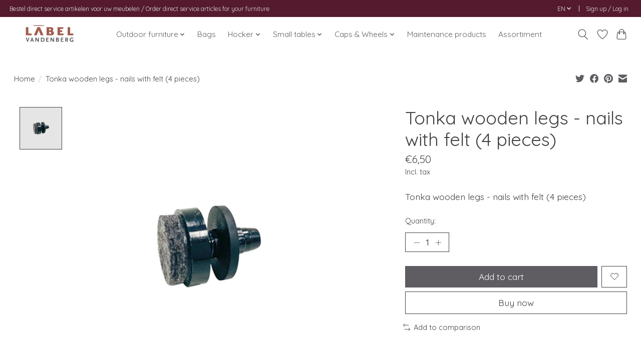

--- FILE ---
content_type: text/html;charset=utf-8
request_url: https://www.label-webshop.nl/en/17207302.html
body_size: 12875
content:
<!DOCTYPE html>
<html lang="en">
  <head>
    <meta charset="utf-8"/>
<!-- [START] 'blocks/head.rain' -->
<!--

  (c) 2008-2025 Lightspeed Netherlands B.V.
  http://www.lightspeedhq.com
  Generated: 26-12-2025 @ 19:57:47

-->
<link rel="canonical" href="https://www.label-webshop.nl/en/17207302.html"/>
<link rel="alternate" href="https://www.label-webshop.nl/en/index.rss" type="application/rss+xml" title="New products"/>
<meta name="robots" content="noodp,noydir"/>
<link href="https://label.nl/" rel="publisher"/>
<meta property="og:url" content="https://www.label-webshop.nl/en/17207302.html?source=facebook"/>
<meta property="og:site_name" content="Label | van den Berg"/>
<meta property="og:title" content="Tonka wooden legs - nails with felt (4 pieces)"/>
<meta property="og:description" content="Tonka wooden legs - nails with felt (4 pieces)"/>
<meta property="og:image" content="https://cdn.webshopapp.com/shops/86318/files/423049521/label-vandenberg-tonka-wooden-legs-nails-with-felt.jpg"/>
<script>
(function(w,d,s,l,i){w[l]=w[l]||[];w[l].push({'gtm.start':
new Date().getTime(),event:'gtm.js'});var f=d.getElementsByTagName(s)[0],
j=d.createElement(s),dl=l!='dataLayer'?'&l='+l:'';j.async=true;j.src=
'https://www.googletagmanager.com/gtm.js?id='+i+dl;f.parentNode.insertBefore(j,f);
})(window,document,'script','dataLayer','GTM-WNCQ2TSC');
</script>
<!--[if lt IE 9]>
<script src="https://cdn.webshopapp.com/assets/html5shiv.js?2025-02-20"></script>
<![endif]-->
<!-- [END] 'blocks/head.rain' -->
    <title>Tonka wooden legs - nails with felt (4 pieces) - Label | van den Berg</title>
    <meta name="description" content="Tonka wooden legs - nails with felt (4 pieces)" />
    <meta name="keywords" content="Label, Vandenberg, Tonka, wooden, legs, -, nails, with, felt, (4, pieces)" />
    <meta http-equiv="X-UA-Compatible" content="IE=edge">
    <meta name="viewport" content="width=device-width, initial-scale=1">
    <meta name="apple-mobile-web-app-capable" content="yes">
    <meta name="apple-mobile-web-app-status-bar-style" content="black">
    
    <script>document.getElementsByTagName("html")[0].className += " js";</script>

    <link rel="shortcut icon" href="https://cdn.webshopapp.com/shops/86318/themes/182792/v/2250665/assets/favicon.png?20240409150951" type="image/x-icon" />
    <link href='//fonts.googleapis.com/css?family=Quicksand:400,300,600&display=swap' rel='stylesheet' type='text/css'>
<link href='//fonts.googleapis.com/css?family=Quicksand:400,300,600&display=swap' rel='stylesheet' type='text/css'>
    <link rel="stylesheet" href="https://cdn.webshopapp.com/assets/gui-2-0.css?2025-02-20" />
    <link rel="stylesheet" href="https://cdn.webshopapp.com/assets/gui-responsive-2-0.css?2025-02-20" />
    <link id="lightspeedframe" rel="stylesheet" href="https://cdn.webshopapp.com/shops/86318/themes/182792/assets/style.css?20251220165804" />
    <!-- browsers not supporting CSS variables -->
    <script>
      if(!('CSS' in window) || !CSS.supports('color', 'var(--color-var)')) {var cfStyle = document.getElementById('lightspeedframe');if(cfStyle) {var href = cfStyle.getAttribute('href');href = href.replace('style.css', 'style-fallback.css');cfStyle.setAttribute('href', href);}}
      
      // window.location.href = 'https://www.lightspeedhq.com/news/important-changes-to-our-team-and-our-business/';
    </script>
    <link rel="stylesheet" href="https://cdn.webshopapp.com/shops/86318/themes/182792/assets/settings.css?20251220165804" />
    <link rel="stylesheet" href="https://cdn.webshopapp.com/shops/86318/themes/182792/assets/custom.css?20251220165804" />

    <script src="https://cdn.webshopapp.com/assets/jquery-1-9-1.js?2025-02-20"></script>
    <script src="https://cdn.webshopapp.com/assets/jquery-ui-1-10-1.js?2025-02-20"></script>

  </head>
  <body>
    
          <header class="main-header main-header--mobile js-main-header position-relative">
  <div class="main-header__top-section">
    <div class="main-header__nav-grid justify-between@md container max-width-lg text-xs padding-y-xxs">
      <div>Bestel direct service artikelen voor uw meubelen / Order direct service articles for your furniture</div>
      <ul class="main-header__list flex-grow flex-basis-0 justify-end@md display@md">        
                <li class="main-header__item">
          <a href="#0" class="main-header__link">
            <span class="text-uppercase">en</span>
            <svg class="main-header__dropdown-icon icon" viewBox="0 0 16 16"><polygon fill="currentColor" points="8,11.4 2.6,6 4,4.6 8,8.6 12,4.6 13.4,6 "></polygon></svg>
          </a>
          <ul class="main-header__dropdown">
                

	<li><a href="https://www.label-webshop.nl/nl/go/product/17207302" class="main-header__dropdown-link" title="Nederlands" lang="nl">Nederlands</a></li>
	<li><a href="https://www.label-webshop.nl/en/go/product/17207302" class="main-header__dropdown-link" title="English" lang="en">English</a></li>
          </ul>
        </li>
                
                        <li class="main-header__item separator"></li>
                <li class="main-header__item"><a href="https://www.label-webshop.nl/en/account/" class="main-header__link" title="My account">Sign up / Log in</a></li>
      </ul>
    </div>
  </div>
  <div class="main-header__mobile-content container max-width-lg">
          <a href="https://www.label-webshop.nl/en/" class="main-header__logo" title="Label | van den Berg">
        <img src="https://cdn.webshopapp.com/shops/86318/themes/182792/v/2250668/assets/logo.png?20240731112616" alt="Label | van den Berg">
              </a>
        
    <div class="flex items-center">
            <a href="https://www.label-webshop.nl/en/account/wishlist/" class="main-header__mobile-btn js-tab-focus">
        <svg class="icon" viewBox="0 0 24 25" fill="none"><title>Go to wishlist</title><path d="M11.3785 4.50387L12 5.42378L12.6215 4.50387C13.6598 2.96698 15.4376 1.94995 17.4545 1.94995C20.65 1.94995 23.232 4.49701 23.25 7.6084C23.2496 8.53335 22.927 9.71432 22.3056 11.056C21.689 12.3875 20.8022 13.8258 19.7333 15.249C17.6019 18.0872 14.7978 20.798 12.0932 22.4477L12 22.488L11.9068 22.4477C9.20215 20.798 6.3981 18.0872 4.26667 15.249C3.1978 13.8258 2.31101 12.3875 1.69437 11.056C1.07303 9.71436 0.750466 8.53342 0.75 7.60848C0.767924 4.49706 3.34993 1.94995 6.54545 1.94995C8.56242 1.94995 10.3402 2.96698 11.3785 4.50387Z" stroke="currentColor" stroke-width="1.5" fill="none"/></svg>
        <span class="sr-only">Wishlist</span>
      </a>
            <button class="reset main-header__mobile-btn js-tab-focus" aria-controls="cartDrawer">
        <svg class="icon" viewBox="0 0 24 25" fill="none"><title>Toggle cart</title><path d="M2.90171 9.65153C3.0797 8.00106 4.47293 6.75 6.13297 6.75H17.867C19.527 6.75 20.9203 8.00105 21.0982 9.65153L22.1767 19.6515C22.3839 21.5732 20.8783 23.25 18.9454 23.25H5.05454C3.1217 23.25 1.61603 21.5732 1.82328 19.6515L2.90171 9.65153Z" stroke="currentColor" stroke-width="1.5" fill="none"/>
        <path d="M7.19995 9.6001V5.7001C7.19995 2.88345 9.4833 0.600098 12.3 0.600098C15.1166 0.600098 17.4 2.88345 17.4 5.7001V9.6001" stroke="currentColor" stroke-width="1.5" fill="none"/>
        <circle cx="7.19996" cy="10.2001" r="1.8" fill="currentColor"/>
        <ellipse cx="17.4" cy="10.2001" rx="1.8" ry="1.8" fill="currentColor"/></svg>
        <span class="sr-only">Cart</span>
              </button>

      <button class="reset anim-menu-btn js-anim-menu-btn main-header__nav-control js-tab-focus" aria-label="Toggle menu">
        <i class="anim-menu-btn__icon anim-menu-btn__icon--close" aria-hidden="true"></i>
      </button>
    </div>
  </div>

  <div class="main-header__nav" role="navigation">
    <div class="main-header__nav-grid justify-between@md container max-width-lg">
      <div class="main-header__nav-logo-wrapper flex-shrink-0">
        
                  <a href="https://www.label-webshop.nl/en/" class="main-header__logo" title="Label | van den Berg">
            <img src="https://cdn.webshopapp.com/shops/86318/themes/182792/v/2250668/assets/logo.png?20240731112616" alt="Label | van den Berg">
                      </a>
              </div>
      
      <form action="https://www.label-webshop.nl/en/search/" method="get" role="search" class="padding-y-md hide@md">
        <label class="sr-only" for="searchInputMobile">Search</label>
        <input class="header-v3__nav-form-control form-control width-100%" value="" autocomplete="off" type="search" name="q" id="searchInputMobile" placeholder="Search...">
      </form>

      <ul class="main-header__list flex-grow flex-basis-0 flex-wrap justify-center@md">
        
        
                <li class="main-header__item js-main-nav__item">
          <a class="main-header__link js-main-nav__control" href="https://www.label-webshop.nl/en/outdoor-furniture/">
            <span>Outdoor furniture</span>            <svg class="main-header__dropdown-icon icon" viewBox="0 0 16 16"><polygon fill="currentColor" points="8,11.4 2.6,6 4,4.6 8,8.6 12,4.6 13.4,6 "></polygon></svg>                        <i class="main-header__arrow-icon" aria-hidden="true">
              <svg class="icon" viewBox="0 0 16 16">
                <g class="icon__group" fill="none" stroke="currentColor" stroke-linecap="square" stroke-miterlimit="10" stroke-width="2">
                  <path d="M2 2l12 12" />
                  <path d="M14 2L2 14" />
                </g>
              </svg>
            </i>
                        
          </a>
                    <ul class="main-header__dropdown">
            <li class="main-header__dropdown-item"><a href="https://www.label-webshop.nl/en/outdoor-furniture/" class="main-header__dropdown-link hide@md">All Outdoor furniture</a></li>
                        <li class="main-header__dropdown-item">
              <a class="main-header__dropdown-link" href="https://www.label-webshop.nl/en/outdoor-furniture/hidde-outdoor-10625255/">
                Hidde Outdoor
                                              </a>

                          </li>
                        <li class="main-header__dropdown-item">
              <a class="main-header__dropdown-link" href="https://www.label-webshop.nl/en/outdoor-furniture/gigi-outdoor/">
                Gigi Outdoor
                                              </a>

                          </li>
                        <li class="main-header__dropdown-item">
              <a class="main-header__dropdown-link" href="https://www.label-webshop.nl/en/outdoor-furniture/koos-outdoor/">
                Koos Outdoor
                                              </a>

                          </li>
                        <li class="main-header__dropdown-item">
              <a class="main-header__dropdown-link" href="https://www.label-webshop.nl/en/outdoor-furniture/gustav-outdoor/">
                Gustav Outdoor
                                              </a>

                          </li>
                        <li class="main-header__dropdown-item">
              <a class="main-header__dropdown-link" href="https://www.label-webshop.nl/en/outdoor-furniture/duke-outdoor/">
                Duke Outdoor
                                              </a>

                          </li>
                      </ul>
                  </li>
                <li class="main-header__item">
          <a class="main-header__link" href="https://www.label-webshop.nl/en/bags/">
            Bags                                    
          </a>
                  </li>
                <li class="main-header__item js-main-nav__item">
          <a class="main-header__link js-main-nav__control" href="https://www.label-webshop.nl/en/hocker/">
            <span>Hocker</span>            <svg class="main-header__dropdown-icon icon" viewBox="0 0 16 16"><polygon fill="currentColor" points="8,11.4 2.6,6 4,4.6 8,8.6 12,4.6 13.4,6 "></polygon></svg>                        <i class="main-header__arrow-icon" aria-hidden="true">
              <svg class="icon" viewBox="0 0 16 16">
                <g class="icon__group" fill="none" stroke="currentColor" stroke-linecap="square" stroke-miterlimit="10" stroke-width="2">
                  <path d="M2 2l12 12" />
                  <path d="M14 2L2 14" />
                </g>
              </svg>
            </i>
                        
          </a>
                    <ul class="main-header__dropdown">
            <li class="main-header__dropdown-item"><a href="https://www.label-webshop.nl/en/hocker/" class="main-header__dropdown-link hide@md">All Hocker</a></li>
                        <li class="main-header__dropdown-item">
              <a class="main-header__dropdown-link" href="https://www.label-webshop.nl/en/hocker/cocoon-hocker/">
                Cocoon Hocker
                                              </a>

                          </li>
                        <li class="main-header__dropdown-item">
              <a class="main-header__dropdown-link" href="https://www.label-webshop.nl/en/hocker/gin-hocker/">
                Gin Hocker
                                              </a>

                          </li>
                      </ul>
                  </li>
                <li class="main-header__item js-main-nav__item">
          <a class="main-header__link js-main-nav__control" href="https://www.label-webshop.nl/en/small-tables/">
            <span>Small tables</span>            <svg class="main-header__dropdown-icon icon" viewBox="0 0 16 16"><polygon fill="currentColor" points="8,11.4 2.6,6 4,4.6 8,8.6 12,4.6 13.4,6 "></polygon></svg>                        <i class="main-header__arrow-icon" aria-hidden="true">
              <svg class="icon" viewBox="0 0 16 16">
                <g class="icon__group" fill="none" stroke="currentColor" stroke-linecap="square" stroke-miterlimit="10" stroke-width="2">
                  <path d="M2 2l12 12" />
                  <path d="M14 2L2 14" />
                </g>
              </svg>
            </i>
                        
          </a>
                    <ul class="main-header__dropdown">
            <li class="main-header__dropdown-item"><a href="https://www.label-webshop.nl/en/small-tables/" class="main-header__dropdown-link hide@md">All Small tables</a></li>
                        <li class="main-header__dropdown-item">
              <a class="main-header__dropdown-link" href="https://www.label-webshop.nl/en/small-tables/carry/">
                Carry
                                              </a>

                          </li>
                        <li class="main-header__dropdown-item">
              <a class="main-header__dropdown-link" href="https://www.label-webshop.nl/en/small-tables/taboo-saloon/">
                Taboo Saloon
                                              </a>

                          </li>
                        <li class="main-header__dropdown-item">
              <a class="main-header__dropdown-link" href="https://www.label-webshop.nl/en/small-tables/koos-outdoor/">
                Koos Outdoor
                                              </a>

                          </li>
                        <li class="main-header__dropdown-item">
              <a class="main-header__dropdown-link" href="https://www.label-webshop.nl/en/small-tables/jan/">
                Jan
                                              </a>

                          </li>
                      </ul>
                  </li>
                <li class="main-header__item js-main-nav__item">
          <a class="main-header__link js-main-nav__control" href="https://www.label-webshop.nl/en/caps-wheels/">
            <span>Caps &amp; Wheels</span>            <svg class="main-header__dropdown-icon icon" viewBox="0 0 16 16"><polygon fill="currentColor" points="8,11.4 2.6,6 4,4.6 8,8.6 12,4.6 13.4,6 "></polygon></svg>                        <i class="main-header__arrow-icon" aria-hidden="true">
              <svg class="icon" viewBox="0 0 16 16">
                <g class="icon__group" fill="none" stroke="currentColor" stroke-linecap="square" stroke-miterlimit="10" stroke-width="2">
                  <path d="M2 2l12 12" />
                  <path d="M14 2L2 14" />
                </g>
              </svg>
            </i>
                        
          </a>
                    <ul class="main-header__dropdown">
            <li class="main-header__dropdown-item"><a href="https://www.label-webshop.nl/en/caps-wheels/" class="main-header__dropdown-link hide@md">All Caps &amp; Wheels</a></li>
                        <li class="main-header__dropdown-item js-main-nav__item position-relative">
              <a class="main-header__dropdown-link js-main-nav__control flex justify-between " href="https://www.label-webshop.nl/en/caps-wheels/dining-chairs/">
                Dining chairs
                <svg class="dropdown__desktop-icon icon" aria-hidden="true" viewBox="0 0 12 12"><polyline stroke-width="1" stroke="currentColor" fill="none" stroke-linecap="round" stroke-linejoin="round" points="3.5 0.5 9.5 6 3.5 11.5"></polyline></svg>                                <i class="main-header__arrow-icon" aria-hidden="true">
                  <svg class="icon" viewBox="0 0 16 16">
                    <g class="icon__group" fill="none" stroke="currentColor" stroke-linecap="square" stroke-miterlimit="10" stroke-width="2">
                      <path d="M2 2l12 12" />
                      <path d="M14 2L2 14" />
                    </g>
                  </svg>
                </i>
                              </a>

                            <ul class="main-header__dropdown">
                <li><a href="https://www.label-webshop.nl/en/caps-wheels/dining-chairs/" class="main-header__dropdown-link hide@md">All Dining chairs</a></li>
                                <li><a class="main-header__dropdown-link" href="https://www.label-webshop.nl/en/caps-wheels/dining-chairs/boo/">Boo</a></li>
                                <li><a class="main-header__dropdown-link" href="https://www.label-webshop.nl/en/caps-wheels/dining-chairs/cocoon-bench/">Cocoon Bench</a></li>
                                <li><a class="main-header__dropdown-link" href="https://www.label-webshop.nl/en/caps-wheels/dining-chairs/cocoon-bistro/">Cocoon Bistro </a></li>
                                <li><a class="main-header__dropdown-link" href="https://www.label-webshop.nl/en/caps-wheels/dining-chairs/cocoon-dining/">Cocoon Dining </a></li>
                                <li><a class="main-header__dropdown-link" href="https://www.label-webshop.nl/en/caps-wheels/dining-chairs/chief-low/">Chief (Low)</a></li>
                                <li><a class="main-header__dropdown-link" href="https://www.label-webshop.nl/en/caps-wheels/dining-chairs/donna-rock/">Donna (Rock)</a></li>
                                <li><a class="main-header__dropdown-link" href="https://www.label-webshop.nl/en/caps-wheels/dining-chairs/easy-jr-wheel/">easy jr (wheel)</a></li>
                                <li><a class="main-header__dropdown-link" href="https://www.label-webshop.nl/en/caps-wheels/dining-chairs/easy-jr-fixed/">Easy Jr (fixed) </a></li>
                                <li><a class="main-header__dropdown-link" href="https://www.label-webshop.nl/en/caps-wheels/dining-chairs/fellini/">Fellini</a></li>
                                <li><a class="main-header__dropdown-link" href="https://www.label-webshop.nl/en/caps-wheels/dining-chairs/gabon/">Gabon</a></li>
                                <li><a class="main-header__dropdown-link" href="https://www.label-webshop.nl/en/caps-wheels/dining-chairs/gustav-jr/">Gustav Jr. </a></li>
                                <li><a class="main-header__dropdown-link" href="https://www.label-webshop.nl/en/caps-wheels/dining-chairs/lola-dining/">Lola Dining</a></li>
                                <li><a class="main-header__dropdown-link" href="https://www.label-webshop.nl/en/caps-wheels/dining-chairs/mali/">Mali</a></li>
                                <li><a class="main-header__dropdown-link" href="https://www.label-webshop.nl/en/caps-wheels/dining-chairs/meike/">Meike</a></li>
                                <li><a class="main-header__dropdown-link" href="https://www.label-webshop.nl/en/caps-wheels/dining-chairs/orea/">Orea</a></li>
                                <li><a class="main-header__dropdown-link" href="https://www.label-webshop.nl/en/caps-wheels/dining-chairs/tiba/">Tiba</a></li>
                                <li><a class="main-header__dropdown-link" href="https://www.label-webshop.nl/en/caps-wheels/dining-chairs/tonka/">Tonka</a></li>
                              </ul>
                          </li>
                        <li class="main-header__dropdown-item js-main-nav__item position-relative">
              <a class="main-header__dropdown-link js-main-nav__control flex justify-between " href="https://www.label-webshop.nl/en/caps-wheels/sofas/">
                Sofas
                <svg class="dropdown__desktop-icon icon" aria-hidden="true" viewBox="0 0 12 12"><polyline stroke-width="1" stroke="currentColor" fill="none" stroke-linecap="round" stroke-linejoin="round" points="3.5 0.5 9.5 6 3.5 11.5"></polyline></svg>                                <i class="main-header__arrow-icon" aria-hidden="true">
                  <svg class="icon" viewBox="0 0 16 16">
                    <g class="icon__group" fill="none" stroke="currentColor" stroke-linecap="square" stroke-miterlimit="10" stroke-width="2">
                      <path d="M2 2l12 12" />
                      <path d="M14 2L2 14" />
                    </g>
                  </svg>
                </i>
                              </a>

                            <ul class="main-header__dropdown">
                <li><a href="https://www.label-webshop.nl/en/caps-wheels/sofas/" class="main-header__dropdown-link hide@md">All Sofas</a></li>
                                <li><a class="main-header__dropdown-link" href="https://www.label-webshop.nl/en/caps-wheels/sofas/buck/">buck</a></li>
                                <li><a class="main-header__dropdown-link" href="https://www.label-webshop.nl/en/caps-wheels/sofas/cocoon-sofa/">Cocoon Sofa </a></li>
                                <li><a class="main-header__dropdown-link" href="https://www.label-webshop.nl/en/caps-wheels/sofas/ginny/">Ginny</a></li>
                                <li><a class="main-header__dropdown-link" href="https://www.label-webshop.nl/en/caps-wheels/sofas/kameo/">Kameo</a></li>
                                <li><a class="main-header__dropdown-link" href="https://www.label-webshop.nl/en/caps-wheels/sofas/moby-dick/">Moby Dick</a></li>
                                <li><a class="main-header__dropdown-link" href="https://www.label-webshop.nl/en/caps-wheels/sofas/teddy/">Teddy</a></li>
                              </ul>
                          </li>
                        <li class="main-header__dropdown-item js-main-nav__item position-relative">
              <a class="main-header__dropdown-link js-main-nav__control flex justify-between " href="https://www.label-webshop.nl/en/caps-wheels/armchairs/">
                Armchairs
                <svg class="dropdown__desktop-icon icon" aria-hidden="true" viewBox="0 0 12 12"><polyline stroke-width="1" stroke="currentColor" fill="none" stroke-linecap="round" stroke-linejoin="round" points="3.5 0.5 9.5 6 3.5 11.5"></polyline></svg>                                <i class="main-header__arrow-icon" aria-hidden="true">
                  <svg class="icon" viewBox="0 0 16 16">
                    <g class="icon__group" fill="none" stroke="currentColor" stroke-linecap="square" stroke-miterlimit="10" stroke-width="2">
                      <path d="M2 2l12 12" />
                      <path d="M14 2L2 14" />
                    </g>
                  </svg>
                </i>
                              </a>

                            <ul class="main-header__dropdown">
                <li><a href="https://www.label-webshop.nl/en/caps-wheels/armchairs/" class="main-header__dropdown-link hide@md">All Armchairs</a></li>
                                <li><a class="main-header__dropdown-link" href="https://www.label-webshop.nl/en/caps-wheels/armchairs/bean/">Bean</a></li>
                                <li><a class="main-header__dropdown-link" href="https://www.label-webshop.nl/en/caps-wheels/armchairs/bobo/">Bobo</a></li>
                                <li><a class="main-header__dropdown-link" href="https://www.label-webshop.nl/en/caps-wheels/armchairs/cheo/">Cheo</a></li>
                                <li><a class="main-header__dropdown-link" href="https://www.label-webshop.nl/en/caps-wheels/armchairs/cocoon-lounge/">Cocoon Lounge </a></li>
                                <li><a class="main-header__dropdown-link" href="https://www.label-webshop.nl/en/caps-wheels/armchairs/coppola/">Coppola</a></li>
                                <li><a class="main-header__dropdown-link" href="https://www.label-webshop.nl/en/caps-wheels/armchairs/don/">Don</a></li>
                                <li><a class="main-header__dropdown-link" href="https://www.label-webshop.nl/en/caps-wheels/armchairs/fedde/">Fedde</a></li>
                                <li><a class="main-header__dropdown-link" href="https://www.label-webshop.nl/en/caps-wheels/armchairs/first-class/">First Class</a></li>
                                <li><a class="main-header__dropdown-link" href="https://www.label-webshop.nl/en/caps-wheels/armchairs/foxxy/">Foxxy</a></li>
                                <li><a class="main-header__dropdown-link" href="https://www.label-webshop.nl/en/caps-wheels/armchairs/foxx/">Foxx</a></li>
                                <li><a class="main-header__dropdown-link" href="https://www.label-webshop.nl/en/caps-wheels/armchairs/gigi-soft/">Gigi (Soft)</a></li>
                                <li><a class="main-header__dropdown-link" href="https://www.label-webshop.nl/en/caps-wheels/armchairs/gustav/">Gustav</a></li>
                                <li><a class="main-header__dropdown-link" href="https://www.label-webshop.nl/en/caps-wheels/armchairs/hidde-soft/">Hidde (Soft)</a></li>
                                <li><a class="main-header__dropdown-link" href="https://www.label-webshop.nl/en/caps-wheels/armchairs/lola/">Lola</a></li>
                                <li><a class="main-header__dropdown-link" href="https://www.label-webshop.nl/en/caps-wheels/armchairs/longa/">Longa</a></li>
                                <li><a class="main-header__dropdown-link" href="https://www.label-webshop.nl/en/caps-wheels/armchairs/speedster/">Speedster</a></li>
                                <li><a class="main-header__dropdown-link" href="https://www.label-webshop.nl/en/caps-wheels/armchairs/togo/">Togo</a></li>
                                <li><a class="main-header__dropdown-link" href="https://www.label-webshop.nl/en/caps-wheels/armchairs/tripoli/">Tripoli</a></li>
                              </ul>
                          </li>
                        <li class="main-header__dropdown-item js-main-nav__item position-relative">
              <a class="main-header__dropdown-link js-main-nav__control flex justify-between " href="https://www.label-webshop.nl/en/caps-wheels/footstools/">
                Footstools
                <svg class="dropdown__desktop-icon icon" aria-hidden="true" viewBox="0 0 12 12"><polyline stroke-width="1" stroke="currentColor" fill="none" stroke-linecap="round" stroke-linejoin="round" points="3.5 0.5 9.5 6 3.5 11.5"></polyline></svg>                                <i class="main-header__arrow-icon" aria-hidden="true">
                  <svg class="icon" viewBox="0 0 16 16">
                    <g class="icon__group" fill="none" stroke="currentColor" stroke-linecap="square" stroke-miterlimit="10" stroke-width="2">
                      <path d="M2 2l12 12" />
                      <path d="M14 2L2 14" />
                    </g>
                  </svg>
                </i>
                              </a>

                            <ul class="main-header__dropdown">
                <li><a href="https://www.label-webshop.nl/en/caps-wheels/footstools/" class="main-header__dropdown-link hide@md">All Footstools</a></li>
                                <li><a class="main-header__dropdown-link" href="https://www.label-webshop.nl/en/caps-wheels/footstools/cheo/">Cheo</a></li>
                                <li><a class="main-header__dropdown-link" href="https://www.label-webshop.nl/en/caps-wheels/footstools/don/">Don</a></li>
                                <li><a class="main-header__dropdown-link" href="https://www.label-webshop.nl/en/caps-wheels/footstools/first-class/">First Class</a></li>
                                <li><a class="main-header__dropdown-link" href="https://www.label-webshop.nl/en/caps-wheels/footstools/gigi-soft/">Gigi (Soft) </a></li>
                                <li><a class="main-header__dropdown-link" href="https://www.label-webshop.nl/en/caps-wheels/footstools/gustav/">Gustav</a></li>
                                <li><a class="main-header__dropdown-link" href="https://www.label-webshop.nl/en/caps-wheels/footstools/gin/">Gin</a></li>
                                <li><a class="main-header__dropdown-link" href="https://www.label-webshop.nl/en/caps-wheels/footstools/hidde-soft/">Hidde (Soft) </a></li>
                              </ul>
                          </li>
                        <li class="main-header__dropdown-item js-main-nav__item position-relative">
              <a class="main-header__dropdown-link js-main-nav__control flex justify-between " href="https://www.label-webshop.nl/en/caps-wheels/outdoor/">
                Outdoor
                <svg class="dropdown__desktop-icon icon" aria-hidden="true" viewBox="0 0 12 12"><polyline stroke-width="1" stroke="currentColor" fill="none" stroke-linecap="round" stroke-linejoin="round" points="3.5 0.5 9.5 6 3.5 11.5"></polyline></svg>                                <i class="main-header__arrow-icon" aria-hidden="true">
                  <svg class="icon" viewBox="0 0 16 16">
                    <g class="icon__group" fill="none" stroke="currentColor" stroke-linecap="square" stroke-miterlimit="10" stroke-width="2">
                      <path d="M2 2l12 12" />
                      <path d="M14 2L2 14" />
                    </g>
                  </svg>
                </i>
                              </a>

                            <ul class="main-header__dropdown">
                <li><a href="https://www.label-webshop.nl/en/caps-wheels/outdoor/" class="main-header__dropdown-link hide@md">All Outdoor</a></li>
                                <li><a class="main-header__dropdown-link" href="https://www.label-webshop.nl/en/caps-wheels/outdoor/gigi-outdoor/">Gigi Outdoor</a></li>
                                <li><a class="main-header__dropdown-link" href="https://www.label-webshop.nl/en/caps-wheels/outdoor/koos-outdoor/">Koos Outdoor</a></li>
                                <li><a class="main-header__dropdown-link" href="https://www.label-webshop.nl/en/caps-wheels/outdoor/hidde-outdoor/">Hidde Outdoor</a></li>
                                <li><a class="main-header__dropdown-link" href="https://www.label-webshop.nl/en/caps-wheels/outdoor/gustav-outdoor/">Gustav Outdoor</a></li>
                              </ul>
                          </li>
                        <li class="main-header__dropdown-item js-main-nav__item position-relative">
              <a class="main-header__dropdown-link js-main-nav__control flex justify-between " href="https://www.label-webshop.nl/en/caps-wheels/tables/">
                Tables 
                <svg class="dropdown__desktop-icon icon" aria-hidden="true" viewBox="0 0 12 12"><polyline stroke-width="1" stroke="currentColor" fill="none" stroke-linecap="round" stroke-linejoin="round" points="3.5 0.5 9.5 6 3.5 11.5"></polyline></svg>                                <i class="main-header__arrow-icon" aria-hidden="true">
                  <svg class="icon" viewBox="0 0 16 16">
                    <g class="icon__group" fill="none" stroke="currentColor" stroke-linecap="square" stroke-miterlimit="10" stroke-width="2">
                      <path d="M2 2l12 12" />
                      <path d="M14 2L2 14" />
                    </g>
                  </svg>
                </i>
                              </a>

                            <ul class="main-header__dropdown">
                <li><a href="https://www.label-webshop.nl/en/caps-wheels/tables/" class="main-header__dropdown-link hide@md">All Tables </a></li>
                                <li><a class="main-header__dropdown-link" href="https://www.label-webshop.nl/en/caps-wheels/tables/carry/">Carry</a></li>
                                <li><a class="main-header__dropdown-link" href="https://www.label-webshop.nl/en/caps-wheels/tables/taboo/">Taboo</a></li>
                              </ul>
                          </li>
                        <li class="main-header__dropdown-item js-main-nav__item position-relative">
              <a class="main-header__dropdown-link js-main-nav__control flex justify-between " href="https://www.label-webshop.nl/en/caps-wheels/barstools/">
                Barstools
                <svg class="dropdown__desktop-icon icon" aria-hidden="true" viewBox="0 0 12 12"><polyline stroke-width="1" stroke="currentColor" fill="none" stroke-linecap="round" stroke-linejoin="round" points="3.5 0.5 9.5 6 3.5 11.5"></polyline></svg>                                <i class="main-header__arrow-icon" aria-hidden="true">
                  <svg class="icon" viewBox="0 0 16 16">
                    <g class="icon__group" fill="none" stroke="currentColor" stroke-linecap="square" stroke-miterlimit="10" stroke-width="2">
                      <path d="M2 2l12 12" />
                      <path d="M14 2L2 14" />
                    </g>
                  </svg>
                </i>
                              </a>

                            <ul class="main-header__dropdown">
                <li><a href="https://www.label-webshop.nl/en/caps-wheels/barstools/" class="main-header__dropdown-link hide@md">All Barstools</a></li>
                                <li><a class="main-header__dropdown-link" href="https://www.label-webshop.nl/en/caps-wheels/barstools/cocoon-bar/">Cocoon bar </a></li>
                                <li><a class="main-header__dropdown-link" href="https://www.label-webshop.nl/en/caps-wheels/barstools/gabon-barstool/">Gabon (barstool)</a></li>
                                <li><a class="main-header__dropdown-link" href="https://www.label-webshop.nl/en/caps-wheels/barstools/gustav-jr-barstool/">Gustav Jr. (barstool)</a></li>
                                <li><a class="main-header__dropdown-link" href="https://www.label-webshop.nl/en/caps-wheels/barstools/orea-barstool/">Orea barstool</a></li>
                              </ul>
                          </li>
                      </ul>
                  </li>
                <li class="main-header__item">
          <a class="main-header__link" href="https://www.label-webshop.nl/en/maintenance-products/">
            Maintenance products                                    
          </a>
                  </li>
        
        
        
        
                  <li class="main-header__item">
            <a class="main-header__link" href="https://label.nl/collectie/" target="_blank">
              Assortiment
            </a>
          </li>
                
        <li class="main-header__item hide@md">
          <ul class="main-header__list main-header__list--mobile-items">        
                        <li class="main-header__item js-main-nav__item">
              <a href="#0" class="main-header__link js-main-nav__control">
                <span>English</span>
                <i class="main-header__arrow-icon" aria-hidden="true">
                  <svg class="icon" viewBox="0 0 16 16">
                    <g class="icon__group" fill="none" stroke="currentColor" stroke-linecap="square" stroke-miterlimit="10" stroke-width="2">
                      <path d="M2 2l12 12" />
                      <path d="M14 2L2 14" />
                    </g>
                  </svg>
                </i>
              </a>
              <ul class="main-header__dropdown">
                    

	<li><a href="https://www.label-webshop.nl/nl/go/product/17207302" class="main-header__dropdown-link" title="Nederlands" lang="nl">Nederlands</a></li>
	<li><a href="https://www.label-webshop.nl/en/go/product/17207302" class="main-header__dropdown-link" title="English" lang="en">English</a></li>
              </ul>
            </li>
            
                                                <li class="main-header__item"><a href="https://www.label-webshop.nl/en/account/" class="main-header__link" title="My account">Sign up / Log in</a></li>
          </ul>
        </li>
        
      </ul>

      <ul class="main-header__list flex-shrink-0 justify-end@md display@md">
        <li class="main-header__item">
          
          <button class="reset switch-icon main-header__link main-header__link--icon js-toggle-search js-switch-icon js-tab-focus" aria-label="Toggle icon">
            <svg class="icon switch-icon__icon--a" viewBox="0 0 24 25"><title>Toggle search</title><path fill-rule="evenodd" clip-rule="evenodd" d="M17.6032 9.55171C17.6032 13.6671 14.267 17.0033 10.1516 17.0033C6.03621 17.0033 2.70001 13.6671 2.70001 9.55171C2.70001 5.4363 6.03621 2.1001 10.1516 2.1001C14.267 2.1001 17.6032 5.4363 17.6032 9.55171ZM15.2499 16.9106C13.8031 17.9148 12.0461 18.5033 10.1516 18.5033C5.20779 18.5033 1.20001 14.4955 1.20001 9.55171C1.20001 4.60787 5.20779 0.600098 10.1516 0.600098C15.0955 0.600098 19.1032 4.60787 19.1032 9.55171C19.1032 12.0591 18.0724 14.3257 16.4113 15.9507L23.2916 22.8311C23.5845 23.1239 23.5845 23.5988 23.2916 23.8917C22.9987 24.1846 22.5239 24.1846 22.231 23.8917L15.2499 16.9106Z" fill="currentColor"/></svg>

            <svg class="icon switch-icon__icon--b" viewBox="0 0 32 32"><title>Toggle search</title><g fill="none" stroke="currentColor" stroke-miterlimit="10" stroke-linecap="round" stroke-linejoin="round" stroke-width="2"><line x1="27" y1="5" x2="5" y2="27"></line><line x1="27" y1="27" x2="5" y2="5"></line></g></svg>
          </button>

        </li>
                <li class="main-header__item">
          <a href="https://www.label-webshop.nl/en/account/wishlist/" class="main-header__link main-header__link--icon">
            <svg class="icon" viewBox="0 0 24 25" fill="none"><title>Go to wishlist</title><path d="M11.3785 4.50387L12 5.42378L12.6215 4.50387C13.6598 2.96698 15.4376 1.94995 17.4545 1.94995C20.65 1.94995 23.232 4.49701 23.25 7.6084C23.2496 8.53335 22.927 9.71432 22.3056 11.056C21.689 12.3875 20.8022 13.8258 19.7333 15.249C17.6019 18.0872 14.7978 20.798 12.0932 22.4477L12 22.488L11.9068 22.4477C9.20215 20.798 6.3981 18.0872 4.26667 15.249C3.1978 13.8258 2.31101 12.3875 1.69437 11.056C1.07303 9.71436 0.750466 8.53342 0.75 7.60848C0.767924 4.49706 3.34993 1.94995 6.54545 1.94995C8.56242 1.94995 10.3402 2.96698 11.3785 4.50387Z" stroke="currentColor" stroke-width="1.5" fill="none"/></svg>
            <span class="sr-only">Wishlist</span>
          </a>
        </li>
                <li class="main-header__item">
          <a href="#0" class="main-header__link main-header__link--icon" aria-controls="cartDrawer">
            <svg class="icon" viewBox="0 0 24 25" fill="none"><title>Toggle cart</title><path d="M2.90171 9.65153C3.0797 8.00106 4.47293 6.75 6.13297 6.75H17.867C19.527 6.75 20.9203 8.00105 21.0982 9.65153L22.1767 19.6515C22.3839 21.5732 20.8783 23.25 18.9454 23.25H5.05454C3.1217 23.25 1.61603 21.5732 1.82328 19.6515L2.90171 9.65153Z" stroke="currentColor" stroke-width="1.5" fill="none"/>
            <path d="M7.19995 9.6001V5.7001C7.19995 2.88345 9.4833 0.600098 12.3 0.600098C15.1166 0.600098 17.4 2.88345 17.4 5.7001V9.6001" stroke="currentColor" stroke-width="1.5" fill="none"/>
            <circle cx="7.19996" cy="10.2001" r="1.8" fill="currentColor"/>
            <ellipse cx="17.4" cy="10.2001" rx="1.8" ry="1.8" fill="currentColor"/></svg>
            <span class="sr-only">Cart</span>
                      </a>
        </li>
      </ul>
      
    	<div class="main-header__search-form bg">
        <form action="https://www.label-webshop.nl/en/search/" method="get" role="search" class="container max-width-lg">
          <label class="sr-only" for="searchInput">Search</label>
          <input class="header-v3__nav-form-control form-control width-100%" value="" autocomplete="off" type="search" name="q" id="searchInput" placeholder="Search...">
        </form>
      </div>
      
    </div>
  </div>
</header>

<div class="drawer dr-cart js-drawer" id="cartDrawer">
  <div class="drawer__content bg shadow-md flex flex-column" role="alertdialog" aria-labelledby="drawer-cart-title">
    <header class="flex items-center justify-between flex-shrink-0 padding-x-md padding-y-md">
      <h1 id="drawer-cart-title" class="text-base text-truncate">Shopping cart</h1>

      <button class="reset drawer__close-btn js-drawer__close js-tab-focus">
        <svg class="icon icon--xs" viewBox="0 0 16 16"><title>Close cart panel</title><g stroke-width="2" stroke="currentColor" fill="none" stroke-linecap="round" stroke-linejoin="round" stroke-miterlimit="10"><line x1="13.5" y1="2.5" x2="2.5" y2="13.5"></line><line x1="2.5" y1="2.5" x2="13.5" y2="13.5"></line></g></svg>
      </button>
    </header>

    <div class="drawer__body padding-x-md padding-bottom-sm js-drawer__body">
            <p class="margin-y-xxxl color-contrast-medium text-sm text-center">Your cart is currently empty</p>
          </div>

    <footer class="padding-x-md padding-y-md flex-shrink-0">
      <p class="text-sm text-center color-contrast-medium margin-bottom-sm">Safely pay with:</p>
      <p class="text-sm flex flex-wrap gap-xs text-xs@md justify-center">
                  <a href="https://www.label-webshop.nl/en/service/payment-methods/" title="Bank transfer">
            <img src="https://cdn.webshopapp.com/assets/icon-payment-banktransfer.png?2025-02-20" alt="Bank transfer" height="16" />
          </a>
                  <a href="https://www.label-webshop.nl/en/service/payment-methods/" title="iDEAL">
            <img src="https://cdn.webshopapp.com/assets/icon-payment-ideal.png?2025-02-20" alt="iDEAL" height="16" />
          </a>
                  <a href="https://www.label-webshop.nl/en/service/payment-methods/" title="Belfius">
            <img src="https://cdn.webshopapp.com/assets/icon-payment-belfius.png?2025-02-20" alt="Belfius" height="16" />
          </a>
                  <a href="https://www.label-webshop.nl/en/service/payment-methods/" title="PayPal">
            <img src="https://cdn.webshopapp.com/assets/icon-payment-paypal.png?2025-02-20" alt="PayPal" height="16" />
          </a>
                  <a href="https://www.label-webshop.nl/en/service/payment-methods/" title="MasterCard">
            <img src="https://cdn.webshopapp.com/assets/icon-payment-mastercard.png?2025-02-20" alt="MasterCard" height="16" />
          </a>
                  <a href="https://www.label-webshop.nl/en/service/payment-methods/" title="Visa">
            <img src="https://cdn.webshopapp.com/assets/icon-payment-visa.png?2025-02-20" alt="Visa" height="16" />
          </a>
                  <a href="https://www.label-webshop.nl/en/service/payment-methods/" title="Maestro">
            <img src="https://cdn.webshopapp.com/assets/icon-payment-maestro.png?2025-02-20" alt="Maestro" height="16" />
          </a>
                  <a href="https://www.label-webshop.nl/en/service/payment-methods/" title="SOFORT Banking">
            <img src="https://cdn.webshopapp.com/assets/icon-payment-directebanking.png?2025-02-20" alt="SOFORT Banking" height="16" />
          </a>
                  <a href="https://www.label-webshop.nl/en/service/payment-methods/" title="Bancontact">
            <img src="https://cdn.webshopapp.com/assets/icon-payment-mistercash.png?2025-02-20" alt="Bancontact" height="16" />
          </a>
                  <a href="https://www.label-webshop.nl/en/service/payment-methods/" title="Paysafecard">
            <img src="https://cdn.webshopapp.com/assets/icon-payment-paysafecard.png?2025-02-20" alt="Paysafecard" height="16" />
          </a>
                  <a href="https://www.label-webshop.nl/en/service/payment-methods/" title="Visa Electron">
            <img src="https://cdn.webshopapp.com/assets/icon-payment-visaelectron.png?2025-02-20" alt="Visa Electron" height="16" />
          </a>
                  <a href="https://www.label-webshop.nl/en/service/payment-methods/" title="American Express">
            <img src="https://cdn.webshopapp.com/assets/icon-payment-americanexpress.png?2025-02-20" alt="American Express" height="16" />
          </a>
                  <a href="https://www.label-webshop.nl/en/service/payment-methods/" title="KBC">
            <img src="https://cdn.webshopapp.com/assets/icon-payment-kbc.png?2025-02-20" alt="KBC" height="16" />
          </a>
                  <a href="https://www.label-webshop.nl/en/service/payment-methods/" title="Giropay">
            <img src="https://cdn.webshopapp.com/assets/icon-payment-giropay.png?2025-02-20" alt="Giropay" height="16" />
          </a>
                  <a href="https://www.label-webshop.nl/en/service/payment-methods/" title="EPS">
            <img src="https://cdn.webshopapp.com/assets/icon-payment-eps.png?2025-02-20" alt="EPS" height="16" />
          </a>
                  <a href="https://www.label-webshop.nl/en/service/payment-methods/" title="Cartes Bancaires">
            <img src="https://cdn.webshopapp.com/assets/icon-payment-cartesbancaires.png?2025-02-20" alt="Cartes Bancaires" height="16" />
          </a>
                  <a href="https://www.label-webshop.nl/en/service/payment-methods/" title="Klarna Pay Later">
            <img src="https://cdn.webshopapp.com/assets/icon-payment-klarnapaylater.png?2025-02-20" alt="Klarna Pay Later" height="16" />
          </a>
              </p>
    </footer>
  </div>
</div>                  	  
  
<section class="container max-width-lg product js-product">
  <div class="padding-y-lg grid gap-md">
    <div class="col-6@md">
      <nav class="breadcrumbs text-sm" aria-label="Breadcrumbs">
  <ol class="flex flex-wrap gap-xxs">
    <li class="breadcrumbs__item">
    	<a href="https://www.label-webshop.nl/en/" class="color-inherit text-underline-hover">Home</a>
      <span class="color-contrast-low margin-left-xxs" aria-hidden="true">/</span>
    </li>
        <li class="breadcrumbs__item" aria-current="page">
            Tonka wooden legs - nails with felt (4 pieces)
          </li>
      </ol>
</nav>    </div>
    <div class="col-6@md">
    	<ul class="sharebar flex flex-wrap gap-xs justify-end@md">
        <li>
          <a class="sharebar__btn text-underline-hover js-social-share" data-social="twitter" data-text="Label Vandenberg Tonka wooden legs - nails with felt (4 pieces) on https://www.label-webshop.nl/en/17207302.html" data-hashtags="" href="https://twitter.com/intent/tweet"><svg class="icon" viewBox="0 0 16 16"><title>Share on Twitter</title><g><path d="M16,3c-0.6,0.3-1.2,0.4-1.9,0.5c0.7-0.4,1.2-1,1.4-1.8c-0.6,0.4-1.3,0.6-2.1,0.8c-0.6-0.6-1.5-1-2.4-1 C9.3,1.5,7.8,3,7.8,4.8c0,0.3,0,0.5,0.1,0.7C5.2,5.4,2.7,4.1,1.1,2.1c-0.3,0.5-0.4,1-0.4,1.7c0,1.1,0.6,2.1,1.5,2.7 c-0.5,0-1-0.2-1.5-0.4c0,0,0,0,0,0c0,1.6,1.1,2.9,2.6,3.2C3,9.4,2.7,9.4,2.4,9.4c-0.2,0-0.4,0-0.6-0.1c0.4,1.3,1.6,2.3,3.1,2.3 c-1.1,0.9-2.5,1.4-4.1,1.4c-0.3,0-0.5,0-0.8,0c1.5,0.9,3.2,1.5,5,1.5c6,0,9.3-5,9.3-9.3c0-0.1,0-0.3,0-0.4C15,4.3,15.6,3.7,16,3z"></path></g></svg></a>
        </li>

        <li>
          <a class="sharebar__btn text-underline-hover js-social-share" data-social="facebook" data-url="https://www.label-webshop.nl/en/17207302.html" href="https://www.facebook.com/sharer.php"><svg class="icon" viewBox="0 0 16 16"><title>Share on Facebook</title><g><path d="M16,8.048a8,8,0,1,0-9.25,7.9V10.36H4.719V8.048H6.75V6.285A2.822,2.822,0,0,1,9.771,3.173a12.2,12.2,0,0,1,1.791.156V5.3H10.554a1.155,1.155,0,0,0-1.3,1.25v1.5h2.219l-.355,2.312H9.25v5.591A8,8,0,0,0,16,8.048Z"></path></g></svg></a>
        </li>

        <li>
          <a class="sharebar__btn text-underline-hover js-social-share" data-social="pinterest" data-description="Label Vandenberg Tonka wooden legs - nails with felt (4 pieces)" data-media="https://cdn.webshopapp.com/shops/86318/files/423049521/image.jpg" data-url="https://www.label-webshop.nl/en/17207302.html" href="https://pinterest.com/pin/create/button"><svg class="icon" viewBox="0 0 16 16"><title>Share on Pinterest</title><g><path d="M8,0C3.6,0,0,3.6,0,8c0,3.4,2.1,6.3,5.1,7.4c-0.1-0.6-0.1-1.6,0-2.3c0.1-0.6,0.9-4,0.9-4S5.8,8.7,5.8,8 C5.8,6.9,6.5,6,7.3,6c0.7,0,1,0.5,1,1.1c0,0.7-0.4,1.7-0.7,2.7c-0.2,0.8,0.4,1.4,1.2,1.4c1.4,0,2.5-1.5,2.5-3.7 c0-1.9-1.4-3.3-3.3-3.3c-2.3,0-3.6,1.7-3.6,3.5c0,0.7,0.3,1.4,0.6,1.8C5,9.7,5,9.8,5,9.9c-0.1,0.3-0.2,0.8-0.2,0.9 c0,0.1-0.1,0.2-0.3,0.1c-1-0.5-1.6-1.9-1.6-3.1C2.9,5.3,4.7,3,8.2,3c2.8,0,4.9,2,4.9,4.6c0,2.8-1.7,5-4.2,5c-0.8,0-1.6-0.4-1.8-0.9 c0,0-0.4,1.5-0.5,1.9c-0.2,0.7-0.7,1.6-1,2.1C6.4,15.9,7.2,16,8,16c4.4,0,8-3.6,8-8C16,3.6,12.4,0,8,0z"></path></g></svg></a>
        </li>

        <li>
          <a class="sharebar__btn text-underline-hover js-social-share" data-social="mail" data-subject="Email Subject" data-body="Label Vandenberg Tonka wooden legs - nails with felt (4 pieces) on https://www.label-webshop.nl/en/17207302.html" href="/cdn-cgi/l/email-protection#b8">
            <svg class="icon" viewBox="0 0 16 16"><title>Share by Email</title><g><path d="M15,1H1C0.4,1,0,1.4,0,2v1.4l8,4.5l8-4.4V2C16,1.4,15.6,1,15,1z"></path> <path d="M7.5,9.9L0,5.7V14c0,0.6,0.4,1,1,1h14c0.6,0,1-0.4,1-1V5.7L8.5,9.9C8.22,10.04,7.78,10.04,7.5,9.9z"></path></g></svg>
          </a>
        </li>
      </ul>
    </div>
  </div>
  <div class="grid gap-md gap-xxl@md">
    <div class="col-6@md col-7@lg min-width-0">
      <div class="thumbslide thumbslide--vertical thumbslide--left js-thumbslide">
        <div class="slideshow js-product-v2__slideshow slideshow--transition-slide slideshow--ratio-1:1" data-control="hover">
          <p class="sr-only">Product image slideshow Items</p>
          
          <ul class="slideshow__content">
                        <li class="slideshow__item bg js-slideshow__item slideshow__item--selected" data-thumb="https://cdn.webshopapp.com/shops/86318/files/423049521/168x168x1/label-vandenberg-tonka-wooden-legs-nails-with-felt.jpg" id="item-1">
              <figure class="position-absolute height-100% width-100% top-0 left-0" data-scale="1.3">
                <div class="img-mag height-100%">    
                  <img class="img-mag__asset" src="https://cdn.webshopapp.com/shops/86318/files/423049521/1652x1652x1/label-vandenberg-tonka-wooden-legs-nails-with-felt.jpg" alt="Label Vandenberg Tonka wooden legs - nails with felt (4 pieces)">
                </div>
              </figure>
            </li>
                      </ul>
        </div>
      
        <div class="thumbslide__nav-wrapper" aria-hidden="true" style="width:100px">
          <nav class="thumbslide__nav"> 
            <ol class="thumbslide__nav-list">
              <!-- this content will be created using JavaScript -->
            </ol>
          </nav>
        </div>
      </div>
    </div>

    <div class="col-6@md col-5@lg">

      <div class="text-component v-space-xs margin-bottom-md">
        <h1>
                  Tonka wooden legs - nails with felt (4 pieces)
                </h1>
        
        
        <div class="product__price-wrapper margin-bottom-md">
                    <div class="product__price text-md">€6,50</div>
                    
                            		<small class="price-tax">Incl. tax</small>                    
          
        </div>
        <p class="">Tonka wooden legs - nails with felt (4 pieces)</p>
      </div>
      
            
            
      <form action="https://www.label-webshop.nl/en/cart/add/30579736/" class="js-live-quick-checkout" id="product_configure_form" method="post">
                <input type="hidden" name="bundle_id" id="product_configure_bundle_id" value="">
        
                <div class="margin-bottom-md">
          <label class="form-label margin-bottom-sm block" for="qtyInput">Quantity:</label>

          <div class="number-input number-input--v2 js-number-input inline-block">
            <input class="form-control js-number-input__value" type="number" name="quantity" id="qtyInput" min="0" step="1" value="1">

            <button class="reset number-input__btn number-input__btn--plus js-number-input__btn" aria-label="Increase Quantity">
              <svg class="icon" viewBox="0 0 16 16" aria-hidden="true"><g><line fill="none" stroke="currentColor" stroke-linecap="round" stroke-linejoin="round" stroke-miterlimit="10" x1="8.5" y1="1.5" x2="8.5" y2="15.5"></line> <line fill="none" stroke="currentColor" stroke-linecap="round" stroke-linejoin="round" stroke-miterlimit="10" x1="1.5" y1="8.5" x2="15.5" y2="8.5"></line> </g></svg>
            </button>
            <button class="reset number-input__btn number-input__btn--minus js-number-input__btn" aria-label="Decrease Quantity">
              <svg class="icon" viewBox="0 0 16 16" aria-hidden="true"><g><line fill="none" stroke="currentColor" stroke-linecap="round" stroke-linejoin="round" stroke-miterlimit="10" x1="1.5" y1="8.5" x2="15.5" y2="8.5"></line> </g></svg>
            </button>
          </div>
        </div>
        <div class="margin-bottom-md">
          <div class="flex flex-column flex-row@sm gap-xxs">
            <button class="btn btn--primary btn--add-to-cart flex-grow" type="submit">Add to cart</button>
                        <a href="https://www.label-webshop.nl/en/account/wishlistAdd/17207302/?variant_id=30579736" class="btn btn--subtle btn--wishlist">
              <span class="margin-right-xxs hide@sm">Add to wish list</span>
              <svg class="icon icon--xs" viewBox="0 0 16 16"><title>Add to wish list</title><path  stroke-width="1" stroke="currentColor" fill="none" stroke="currentColor" stroke-linecap="round" stroke-linejoin="round" stroke-miterlimit="10" d="M14.328,2.672 c-1.562-1.562-4.095-1.562-5.657,0C8.391,2.952,8.18,3.27,8,3.601c-0.18-0.331-0.391-0.65-0.672-0.93 c-1.562-1.562-4.095-1.562-5.657,0c-1.562,1.562-1.562,4.095,0,5.657L8,14.5l6.328-6.172C15.891,6.766,15.891,4.234,14.328,2.672z"></path></svg>
            </a>
                      </div>
                    <button class="btn btn--subtle btn--quick-checkout js-quick-checkout-trigger width-100% margin-top-xxs" type="submit" data-checkout-url="https://www.label-webshop.nl/en/checkout/" data-clear-url="https://www.label-webshop.nl/en/cart/clear/">Buy now</button>
                    <div class="flex gap-md margin-top-sm">
            <a href="https://www.label-webshop.nl/en/compare/add/30579736/" class="text-underline-hover color-inherit text-sm flex items-center">
              <svg viewBox="0 0 16 16" class="icon margin-right-xxs"><title>swap-horizontal</title><g stroke-width="1" fill="none" stroke="currentColor" stroke-linecap="round" stroke-linejoin="round" stroke-miterlimit="10"><polyline points="3.5,0.5 0.5,3.5 3.5,6.5 "></polyline> <line x1="12.5" y1="3.5" x2="0.5" y2="3.5"></line> <polyline points="12.5,9.5 15.5,12.5 12.5,15.5 "></polyline> <line x1="3.5" y1="12.5" x2="15.5" y2="12.5"></line></g></svg>
              Add to comparison
            </a>
                      </div>
        </div>
        			</form>

    </div>
  </div>
</section>

<section class="container max-width-lg padding-y-xl">
	<div class="tabs js-tabs">
    <nav class="s-tabs">
      <ul class="s-tabs__list js-tabs__controls" aria-label="Tabs Interface">
        <li><a href="#proTabPanelInformation" class="tabs__control s-tabs__link s-tabs__link--current" aria-selected="true">Description</a></li>                      </ul>
    </nav>

    <div class="js-tabs__panels">
            <section id="proTabPanelInformation" class="padding-top-lg max-width-lg js-tabs__panel">
        <div class="text-component margin-bottom-md">
          <p>Nails for the Tonka dining chair wooden legs <strong>with</strong> felt. Always delivered per 4 pieces. </p>
        </div>
              </section>
            
      
          </div>
  </div>
</section>



<div itemscope itemtype="https://schema.org/Product">
  <meta itemprop="name" content="Label Vandenberg Tonka wooden legs - nails with felt (4 pieces)">
  <meta itemprop="image" content="https://cdn.webshopapp.com/shops/86318/files/423049521/300x250x2/label-vandenberg-tonka-wooden-legs-nails-with-felt.jpg" />  <meta itemprop="brand" content="Label Vandenberg" />  <meta itemprop="description" content="Tonka wooden legs - nails with felt (4 pieces)" />  <meta itemprop="itemCondition" itemtype="https://schema.org/OfferItemCondition" content="https://schema.org/NewCondition"/>
      

<div itemprop="offers" itemscope itemtype="https://schema.org/Offer">
      <meta itemprop="price" content="6.50" />
    <meta itemprop="priceCurrency" content="EUR" />
    <meta itemprop="validFrom" content="2025-12-26" />
  <meta itemprop="priceValidUntil" content="2026-03-26" />
  <meta itemprop="url" content="https://www.label-webshop.nl/en/17207302.html" />
 </div>
</div>
      <footer class="main-footer border-top">
  <div class="container max-width-lg">

        <div class="main-footer__content padding-y-xl grid gap-md">
      <div class="col-8@lg">
        <div class="grid gap-md">
          <div class="col-6@xs col-3@md">
                        <img src="https://cdn.webshopapp.com/shops/86318/themes/182792/v/2250668/assets/logo.png?20240731112616" class="footer-logo margin-bottom-md" alt="Label | van den Berg">
                        
            
            <div class="main-footer__social-list flex flex-wrap gap-sm text-sm@md">
                            <a class="main-footer__social-btn" href="https://www.instagram.com/labelvandenberg/" target="_blank">
                <svg class="icon" viewBox="0 0 16 16"><title>Follow us on Instagram</title><g><circle fill="currentColor" cx="12.145" cy="3.892" r="0.96"></circle> <path d="M8,12c-2.206,0-4-1.794-4-4s1.794-4,4-4s4,1.794,4,4S10.206,12,8,12z M8,6C6.897,6,6,6.897,6,8 s0.897,2,2,2s2-0.897,2-2S9.103,6,8,6z"></path> <path fill="currentColor" d="M12,16H4c-2.056,0-4-1.944-4-4V4c0-2.056,1.944-4,4-4h8c2.056,0,4,1.944,4,4v8C16,14.056,14.056,16,12,16z M4,2C3.065,2,2,3.065,2,4v8c0,0.953,1.047,2,2,2h8c0.935,0,2-1.065,2-2V4c0-0.935-1.065-2-2-2H4z"></path></g></svg>
              </a>
                            
                            <a class="main-footer__social-btn" href="https://www.facebook.com/label.nl" target="_blank">
                <svg class="icon" viewBox="0 0 16 16"><title>Follow us on Facebook</title><g><path d="M16,8.048a8,8,0,1,0-9.25,7.9V10.36H4.719V8.048H6.75V6.285A2.822,2.822,0,0,1,9.771,3.173a12.2,12.2,0,0,1,1.791.156V5.3H10.554a1.155,1.155,0,0,0-1.3,1.25v1.5h2.219l-.355,2.312H9.25v5.591A8,8,0,0,0,16,8.048Z"></path></g></svg>
              </a>
                            
                            
                            <a class="main-footer__social-btn" href="https://nl.pinterest.com/labelvandenberg/" target="_blank">
                <svg class="icon" viewBox="0 0 16 16"><title>Follow us on Pinterest</title><g><path d="M8,0C3.6,0,0,3.6,0,8c0,3.4,2.1,6.3,5.1,7.4c-0.1-0.6-0.1-1.6,0-2.3c0.1-0.6,0.9-4,0.9-4S5.8,8.7,5.8,8 C5.8,6.9,6.5,6,7.3,6c0.7,0,1,0.5,1,1.1c0,0.7-0.4,1.7-0.7,2.7c-0.2,0.8,0.4,1.4,1.2,1.4c1.4,0,2.5-1.5,2.5-3.7 c0-1.9-1.4-3.3-3.3-3.3c-2.3,0-3.6,1.7-3.6,3.5c0,0.7,0.3,1.4,0.6,1.8C5,9.7,5,9.8,5,9.9c-0.1,0.3-0.2,0.8-0.2,0.9 c0,0.1-0.1,0.2-0.3,0.1c-1-0.5-1.6-1.9-1.6-3.1C2.9,5.3,4.7,3,8.2,3c2.8,0,4.9,2,4.9,4.6c0,2.8-1.7,5-4.2,5c-0.8,0-1.6-0.4-1.8-0.9 c0,0-0.4,1.5-0.5,1.9c-0.2,0.7-0.7,1.6-1,2.1C6.4,15.9,7.2,16,8,16c4.4,0,8-3.6,8-8C16,3.6,12.4,0,8,0z"></path></g></svg>
              </a>
                      
                            <a class="main-footer__social-btn" href="https://www.youtube.com/user/LabelProducties" target="_blank">
                <svg class="icon" viewBox="0 0 16 16"><title>Follow us on Youtube</title><g><path d="M15.8,4.8c-0.2-1.3-0.8-2.2-2.2-2.4C11.4,2,8,2,8,2S4.6,2,2.4,2.4C1,2.6,0.3,3.5,0.2,4.8C0,6.1,0,8,0,8 s0,1.9,0.2,3.2c0.2,1.3,0.8,2.2,2.2,2.4C4.6,14,8,14,8,14s3.4,0,5.6-0.4c1.4-0.3,2-1.1,2.2-2.4C16,9.9,16,8,16,8S16,6.1,15.8,4.8z M6,11V5l5,3L6,11z"></path></g></svg>
              </a>
                          </div>
          </div>

                              <div class="col-6@xs col-3@md">
            <h4 class="margin-bottom-xs text-md@md">Categories</h4>
            <ul class="grid gap-xs text-sm@md">
                            <li><a class="main-footer__link" href="https://www.label-webshop.nl/en/outdoor-furniture/">Outdoor furniture</a></li>
                            <li><a class="main-footer__link" href="https://www.label-webshop.nl/en/bags/">Bags</a></li>
                            <li><a class="main-footer__link" href="https://www.label-webshop.nl/en/hocker/">Hocker</a></li>
                            <li><a class="main-footer__link" href="https://www.label-webshop.nl/en/small-tables/">Small tables</a></li>
                            <li><a class="main-footer__link" href="https://www.label-webshop.nl/en/caps-wheels/">Caps &amp; Wheels</a></li>
                            <li><a class="main-footer__link" href="https://www.label-webshop.nl/en/maintenance-products/">Maintenance products</a></li>
                          </ul>
          </div>
          					
                    <div class="col-6@xs col-3@md">
            <h4 class="margin-bottom-xs text-md@md">My account</h4>
            <ul class="grid gap-xs text-sm@md">
              
                                                <li><a class="main-footer__link" href="https://www.label-webshop.nl/en/account/" title="Register">Register</a></li>
                                                                <li><a class="main-footer__link" href="https://www.label-webshop.nl/en/account/orders/" title="My orders">My orders</a></li>
                                                                <li><a class="main-footer__link" href="https://www.label-webshop.nl/en/account/tickets/" title="My tickets">My tickets</a></li>
                                                                <li><a class="main-footer__link" href="https://www.label-webshop.nl/en/account/wishlist/" title="My wishlist">My wishlist</a></li>
                                                                        </ul>
          </div>

                    <div class="col-6@xs col-3@md">
            <h4 class="margin-bottom-xs text-md@md">Information</h4>
            <ul class="grid gap-xs text-sm@md">
                            <li>
                <a class="main-footer__link" href="https://www.label-webshop.nl/en/service/about/" title="About us" >
                  About us
                </a>
              </li>
            	              <li>
                <a class="main-footer__link" href="https://www.label-webshop.nl/en/service/general-terms-conditions/" title="General" >
                  General
                </a>
              </li>
            	              <li>
                <a class="main-footer__link" href="https://www.label-webshop.nl/en/service/disclaimer/" title="Disclaimer" >
                  Disclaimer
                </a>
              </li>
            	              <li>
                <a class="main-footer__link" href="https://www.label-webshop.nl/en/service/privacy-policy/" title="Privacy Policy" >
                  Privacy Policy
                </a>
              </li>
            	              <li>
                <a class="main-footer__link" href="https://www.label-webshop.nl/en/service/payment-methods/" title="Payment method" >
                  Payment method
                </a>
              </li>
            	              <li>
                <a class="main-footer__link" href="https://www.label-webshop.nl/en/service/shipping-returns/" title="Pick up the product" >
                  Pick up the product
                </a>
              </li>
            	              <li>
                <a class="main-footer__link" href="https://www.label-webshop.nl/en/sitemap/" title="Sitemap" >
                  Sitemap
                </a>
              </li>
            	              <li>
                <a class="main-footer__link" href="https://www.label-webshop.nl/en/service/contact/" title="Contact" >
                  Contact
                </a>
              </li>
            	              <li>
                <a class="main-footer__link" href="https://www.label-webshop.nl/en/service/yak-leer/" title="Yak leather" >
                  Yak leather
                </a>
              </li>
            	              <li>
                <a class="main-footer__link" href="https://www.label-webshop.nl/en/service/retourneren/" title="Return" >
                  Return
                </a>
              </li>
            	              <li>
                <a class="main-footer__link" href="https://www.label-webshop.nl/en/service/verzenden/" title="Send" >
                  Send
                </a>
              </li>
            	              <li>
                <a class="main-footer__link" href="https://www.label-webshop.nl/en/service/terugbetaling-retour/" title="Refund retour" >
                  Refund retour
                </a>
              </li>
            	            </ul>
          </div>
        </div>
      </div>
      
                  <form id="formNewsletter" action="https://www.label-webshop.nl/en/account/newsletter/" method="post" class="newsletter col-4@lg">
        <input type="hidden" name="key" value="120d016096aebb3e4470aedfcd228ee8" />
        <div class="max-width-xxs">
          <div class="text-component margin-bottom-sm">
            <h4 class="text-md@md">Subscribe to our newsletter</h4>
                     </div>

          <div class="grid gap-xxxs text-sm@md">
            <input class="form-control col min-width-0" type="email" name="email" placeholder="Your email address" aria-label="E-mail">
            <button type="submit" class="btn btn--primary col-content">Subscribe</button>
          </div>
        </div>
      </form>
          </div>
  </div>

    <div class="main-footer__colophon border-top padding-y-md">
    <div class="container max-width-lg">
      <div class="flex flex-column items-center gap-sm flex-row@md justify-between@md">
        <div class="powered-by">
          <p class="text-sm text-xs@md">© Copyright 2025 Label | van den Berg
                    	- Powered by
          	          		<a href="https://www.lightspeedhq.com/" title="Lightspeed" target="_blank" aria-label="Powered by Lightspeed">Lightspeed</a>
          		          	          </p>
        </div>
  
        <div class="flex items-center">
                    
          <div class="payment-methods">
            <p class="text-sm flex flex-wrap gap-xs text-xs@md">
                              <a href="https://www.label-webshop.nl/en/service/payment-methods/" title="Bank transfer" class="payment-methods__item">
                  <img src="https://cdn.webshopapp.com/assets/icon-payment-banktransfer.png?2025-02-20" alt="Bank transfer" height="16" />
                </a>
                              <a href="https://www.label-webshop.nl/en/service/payment-methods/" title="iDEAL" class="payment-methods__item">
                  <img src="https://cdn.webshopapp.com/assets/icon-payment-ideal.png?2025-02-20" alt="iDEAL" height="16" />
                </a>
                              <a href="https://www.label-webshop.nl/en/service/payment-methods/" title="Belfius" class="payment-methods__item">
                  <img src="https://cdn.webshopapp.com/assets/icon-payment-belfius.png?2025-02-20" alt="Belfius" height="16" />
                </a>
                              <a href="https://www.label-webshop.nl/en/service/payment-methods/" title="PayPal" class="payment-methods__item">
                  <img src="https://cdn.webshopapp.com/assets/icon-payment-paypal.png?2025-02-20" alt="PayPal" height="16" />
                </a>
                              <a href="https://www.label-webshop.nl/en/service/payment-methods/" title="MasterCard" class="payment-methods__item">
                  <img src="https://cdn.webshopapp.com/assets/icon-payment-mastercard.png?2025-02-20" alt="MasterCard" height="16" />
                </a>
                              <a href="https://www.label-webshop.nl/en/service/payment-methods/" title="Visa" class="payment-methods__item">
                  <img src="https://cdn.webshopapp.com/assets/icon-payment-visa.png?2025-02-20" alt="Visa" height="16" />
                </a>
                              <a href="https://www.label-webshop.nl/en/service/payment-methods/" title="Maestro" class="payment-methods__item">
                  <img src="https://cdn.webshopapp.com/assets/icon-payment-maestro.png?2025-02-20" alt="Maestro" height="16" />
                </a>
                              <a href="https://www.label-webshop.nl/en/service/payment-methods/" title="SOFORT Banking" class="payment-methods__item">
                  <img src="https://cdn.webshopapp.com/assets/icon-payment-directebanking.png?2025-02-20" alt="SOFORT Banking" height="16" />
                </a>
                              <a href="https://www.label-webshop.nl/en/service/payment-methods/" title="Bancontact" class="payment-methods__item">
                  <img src="https://cdn.webshopapp.com/assets/icon-payment-mistercash.png?2025-02-20" alt="Bancontact" height="16" />
                </a>
                              <a href="https://www.label-webshop.nl/en/service/payment-methods/" title="Paysafecard" class="payment-methods__item">
                  <img src="https://cdn.webshopapp.com/assets/icon-payment-paysafecard.png?2025-02-20" alt="Paysafecard" height="16" />
                </a>
                              <a href="https://www.label-webshop.nl/en/service/payment-methods/" title="Visa Electron" class="payment-methods__item">
                  <img src="https://cdn.webshopapp.com/assets/icon-payment-visaelectron.png?2025-02-20" alt="Visa Electron" height="16" />
                </a>
                              <a href="https://www.label-webshop.nl/en/service/payment-methods/" title="American Express" class="payment-methods__item">
                  <img src="https://cdn.webshopapp.com/assets/icon-payment-americanexpress.png?2025-02-20" alt="American Express" height="16" />
                </a>
                              <a href="https://www.label-webshop.nl/en/service/payment-methods/" title="KBC" class="payment-methods__item">
                  <img src="https://cdn.webshopapp.com/assets/icon-payment-kbc.png?2025-02-20" alt="KBC" height="16" />
                </a>
                              <a href="https://www.label-webshop.nl/en/service/payment-methods/" title="Giropay" class="payment-methods__item">
                  <img src="https://cdn.webshopapp.com/assets/icon-payment-giropay.png?2025-02-20" alt="Giropay" height="16" />
                </a>
                              <a href="https://www.label-webshop.nl/en/service/payment-methods/" title="EPS" class="payment-methods__item">
                  <img src="https://cdn.webshopapp.com/assets/icon-payment-eps.png?2025-02-20" alt="EPS" height="16" />
                </a>
                              <a href="https://www.label-webshop.nl/en/service/payment-methods/" title="Cartes Bancaires" class="payment-methods__item">
                  <img src="https://cdn.webshopapp.com/assets/icon-payment-cartesbancaires.png?2025-02-20" alt="Cartes Bancaires" height="16" />
                </a>
                              <a href="https://www.label-webshop.nl/en/service/payment-methods/" title="Klarna Pay Later" class="payment-methods__item">
                  <img src="https://cdn.webshopapp.com/assets/icon-payment-klarnapaylater.png?2025-02-20" alt="Klarna Pay Later" height="16" />
                </a>
                          </p>
          </div>
          
          <ul class="main-footer__list flex flex-grow flex-basis-0 justify-end@md">        
                        <li class="main-footer__item dropdown js-dropdown">
              <div class="dropdown__wrapper">
                <a href="#0" class="main-footer__link dropdown__trigger js-dropdown__trigger">
                  <span class="text-uppercase">en</span>
                  <svg class="main-footer__dropdown-icon dropdown__trigger-icon icon" viewBox="0 0 16 16"><polygon fill="currentColor" points="8,11.4 2.6,6 4,4.6 8,8.6 12,4.6 13.4,6 "></polygon></svg>
                </a>
                <ul class="main-footer__dropdown dropdown__menu js-dropdown__menu"  aria-label="dropdown">
                      

	<li><a href="https://www.label-webshop.nl/nl/go/product/17207302" class="main-header__dropdown-link" title="Nederlands" lang="nl">Nederlands</a></li>
	<li><a href="https://www.label-webshop.nl/en/go/product/17207302" class="main-header__dropdown-link" title="English" lang="en">English</a></li>
                </ul>
              </div>
            </li>
            
                      </ul>
        </div>
      </div>
    </div>
  </div>
</footer>        <!-- [START] 'blocks/body.rain' -->
<script data-cfasync="false" src="/cdn-cgi/scripts/5c5dd728/cloudflare-static/email-decode.min.js"></script><script>
(function () {
  var s = document.createElement('script');
  s.type = 'text/javascript';
  s.async = true;
  s.src = 'https://www.label-webshop.nl/en/services/stats/pageview.js?product=17207302&hash=3f1e';
  ( document.getElementsByTagName('head')[0] || document.getElementsByTagName('body')[0] ).appendChild(s);
})();
</script>
  
<!-- Global site tag (gtag.js) - Google Analytics -->
<script async src="https://www.googletagmanager.com/gtag/js?id=G-Z47H8L6D6V"></script>
<script>
    window.dataLayer = window.dataLayer || [];
    function gtag(){dataLayer.push(arguments);}

        gtag('consent', 'default', {"ad_storage":"denied","ad_user_data":"denied","ad_personalization":"denied","analytics_storage":"denied","region":["AT","BE","BG","CH","GB","HR","CY","CZ","DK","EE","FI","FR","DE","EL","HU","IE","IT","LV","LT","LU","MT","NL","PL","PT","RO","SK","SI","ES","SE","IS","LI","NO","CA-QC"]});
    
    gtag('js', new Date());
    gtag('config', 'G-Z47H8L6D6V', {
        'currency': 'EUR',
                'country': 'NL'
    });

        gtag('event', 'view_item', {"items":[{"item_id":30579736,"item_name":"Tonka wooden legs - nails with felt (4 pieces)","currency":"EUR","item_brand":"Label Vandenberg","item_variant":"Default","price":6.5,"quantity":1,"item_category":"Tonka"}],"currency":"EUR","value":6.5});
    </script>
   <script>
var path = window.location.pathname;

if(path == '/') {

var total_val = 0;
var products = [];
$('.button-add').each(function( index ) {
    var href_pieces = $( this ).attr('href').split('/');
    products.push(href_pieces[5]);
});

var pagetype = 'home';
}else if(path == '/cart/') {

var total_val = parseFloat($('.gui-div-cart-sum .gui-big .gui-price strong').text().replace(',','.').substr(1));
var products = [];
$('#gui-form-cart .gui-bold').each(function( index ) {
    var href_pieces = $( this ).attr('href').split('id=');
    products.push(href_pieces[1]);
});
var pagetype = 'cart';
} else if(path.indexOf('/search/') > -1){

var total_val = 0;
var products = [];
$('.button-add').each(function( index ) {
    var href_pieces = $( this ).attr('href').split('/');
    products.push(href_pieces[5]);
});
var pagetype = 'searchresults';
} else if(path.indexOf('/checkout/thankyou/') > -1){

var total_val_text = $('.gui-cart-sum .gui-big .gui-price strong').text().replace(',','.');
var total_val = parseFloat(total_val_text.substr(0, total_val_text.length - 4));
var products = '';
var pagetype = 'purchase';
} else if($('#product_configure_form').length) {

var total_val = parseFloat($('meta[itemprop="price"]').attr("content").replace(',','.'));
var products_arr = $('#product_configure_form').attr('action').split('/');
var products = products_arr[5];
var pagetype = 'product';
}else if($('.products-grid').length) {

var total_val = 0;
var products = [];
$('.button-add').each(function( index ) {
    var href_pieces = $( this ).attr('href').split('/');
    products.push(href_pieces[5]);
});
var pagetype = 'category';
} else {

var products = '';
var pagetype = 'other';
var total_val = 0;
}


var google_tag_params = {

ecomm_prodid: products,

ecomm_pagetype: pagetype,

ecomm_totalvalue: total_val,

};

</script>
<script>
window.dataLayer = window.dataLayer || [];
window.dataLayer.push({
 'ecomm_pagetype': pagetype,
 'ecomm_totalvalue': total_val,
 'ecomm_prodid':products
 });
</script>

<script>
if (pagetype == 'product' ) {
dataLayer.push({
    productId : "{{ product.id }}"
});
}
</script>



<script>
(function () {
  var s = document.createElement('script');
  s.type = 'text/javascript';
  s.async = true;
  s.src = 'https://chimpstatic.com/mcjs-connected/js/users/a10c3c5ed66059593a264c800/dd39841c27461e136067a825d.js';
  ( document.getElementsByTagName('head')[0] || document.getElementsByTagName('body')[0] ).appendChild(s);
})();
</script>
<!-- [END] 'blocks/body.rain' -->
    
    <script>
    	var viewOptions = 'View options';
    </script>
		
    <script src="https://cdn.webshopapp.com/shops/86318/themes/182792/assets/scripts-min.js?20251220165804"></script>
    <script src="https://cdn.webshopapp.com/assets/gui.js?2025-02-20"></script>
    <script src="https://cdn.webshopapp.com/assets/gui-responsive-2-0.js?2025-02-20"></script>
  </body>
</html>

--- FILE ---
content_type: text/css; charset=UTF-8
request_url: https://cdn.webshopapp.com/shops/86318/themes/182792/assets/custom.css?20251220165804
body_size: 336
content:
/* 20251219004838 - v2 */
.gui,
.gui-block-linklist li a {
  color: #5f5c62;
}

.gui-page-title,
.gui a.gui-bold,
.gui-block-subtitle,
.gui-table thead tr th,
.gui ul.gui-products li .gui-products-title a,
.gui-form label,
.gui-block-title.gui-dark strong,
.gui-block-title.gui-dark strong a,
.gui-content-subtitle {
  color: #5f5c62;
}

.gui-block-inner strong {
  color: #9f9da0;
}

.gui a {
  color: #bd5728;
}

.gui-input.gui-focus,
.gui-text.gui-focus,
.gui-select.gui-focus {
  border-color: #bd5728;
  box-shadow: 0 0 2px #bd5728;
}

.gui-select.gui-focus .gui-handle {
  border-color: #bd5728;
}

.gui-block,
.gui-block-title,
.gui-buttons.gui-border,
.gui-block-inner,
.gui-image {
  border-color: #8d8d8d;
}

.gui-block-title {
  color: #5f5c62;
  background-color: #ffffff;
}

.gui-content-title {
  color: #5f5c62;
}

.gui-form .gui-field .gui-description span {
  color: #5f5c62;
}

.gui-block-inner {
  background-color: #f4f4f4;
}

.gui-block-option {
  border-color: #ededed;
  background-color: #f9f9f9;
}

.gui-block-option-block {
  border-color: #ededed;
}

.gui-block-title strong {
  color: #5f5c62;
}

.gui-line,
.gui-cart-sum .gui-line {
  background-color: #cbcbcb;
}

.gui ul.gui-products li {
  border-color: #dcdcdc;
}

.gui-block-subcontent,
.gui-content-subtitle {
  border-color: #dcdcdc;
}

.gui-faq,
.gui-login,
.gui-password,
.gui-register,
.gui-review,
.gui-sitemap,
.gui-block-linklist li,
.gui-table {
  border-color: #dcdcdc;
}

.gui-block-content .gui-table {
  border-color: #ededed;
}

.gui-table thead tr th {
  border-color: #cbcbcb;
  background-color: #f9f9f9;
}

.gui-table tbody tr td {
  border-color: #ededed;
}

.gui a.gui-button-large,
.gui a.gui-button-small {
  border-color: #5f5c62;
  color: #5f5c62;
  background-color: #ffffff;
}

.gui a.gui-button-large.gui-button-action,
.gui a.gui-button-small.gui-button-action {
  border-color: #5f5c62;
  color: #5f5c62;
  background-color: #ffffff;
}

.gui a.gui-button-large:active,
.gui a.gui-button-small:active {
  background-color: #cccccc;
  border-color: #4c494e;
}

.gui a.gui-button-large.gui-button-action:active,
.gui a.gui-button-small.gui-button-action:active {
  background-color: #cccccc;
  border-color: #4c494e;
}

.gui-input,
.gui-text,
.gui-select,
.gui-number {
  border-color: #5f5c62;
  background-color: #ffffff;
}

.gui-select .gui-handle,
.gui-number .gui-handle {
  border-color: #5f5c62;
}

.gui-number .gui-handle a {
  background-color: #ffffff;
}

.gui-input input,
.gui-number input,
.gui-text textarea,
.gui-select .gui-value {
  color: #5f5c62;
}

.gui-progressbar {
  background-color: #551a2e;
}

/* custom */
.bg-contrast-lower {
    background-color: white;
}


--- FILE ---
content_type: text/javascript;charset=utf-8
request_url: https://www.label-webshop.nl/en/services/stats/pageview.js?product=17207302&hash=3f1e
body_size: -411
content:
// SEOshop 26-12-2025 19:57:49